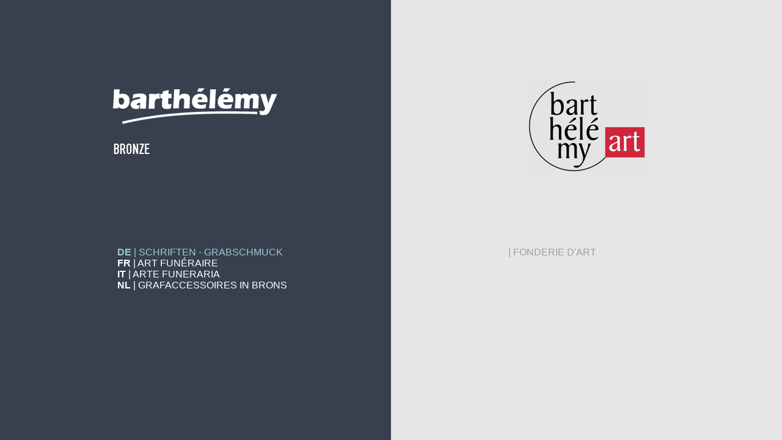

--- FILE ---
content_type: text/html
request_url: http://www.barthelemy.fr/
body_size: 650
content:
<!DOCTYPE html PUBLIC "-//W3C//DTD HTML 4.01 Transitional//EN" "http://www.w3.org/TR/html4/loose.dtd">
<html>
<head>
	<meta content="XPX Technologies v3.6.1" name="generator">
	<meta content="text/html; charset=ISO-8859-1" http-equiv="Content-Type">
	<meta content="Barthélémy Bronze" name="description">
	<meta http-equiv="Content-Type" content="text/html; charset=ISO-8859-1">
	<title>Bienvenue à la Fonderie Barthélémy</title>
	<link type="text/css" rel="stylesheet" href="/style.css">
</head>

<body>
	<div id="gauche">
		<div class="contenu">
			<img src="/img/logo-barthelemy-bronze2.gif" class="imgTitre" alt="barthelemy-bronze">
			<div class="liens" style="margin-top:148px;">
				<a href="https://www.barthelemy-bronze.de/"><strong>DE</strong> | SCHRIFTEN - GRABSCHMUCK</a><br>
				<a href="https://www.barthelemy-bronze.fr/"><strong>FR</strong> | ART FUN&Eacute;RAIRE</a><br>
				<a href="https://www.barthelemy-bronze.it/"><strong>IT</strong> | ARTE FUNERARIA</a><br>
				<!--<a href=""><strong>COM</strong> | FUNERARY ARTICLES</a><br>
-->
				<a href="https://www.barthelemy-bronze.nl/"><strong>NL</strong> | GRAFACCESSOIRES IN BRONS</a><br>
			</div>
		</div>
	</div>
	<div id="droit">
		<div class="contenu">
			<img src="/img/logo-bathelemy-art2.gif" class="imgTitre" alt="barthelemy-art">
			<div class="liens">
				<a href="http://www.fonderiedart.com/">| FONDERIE D'ART</a><br>
			</div>
		</div>
	</div>
</body>
</html>


--- FILE ---
content_type: text/css
request_url: http://www.barthelemy.fr/style.css
body_size: 333
content:
*{
	padding:0;
	margin:0;
}
html{
	height:100%;
	min-height:520px;
}
body{
	height:100%;
	font-family: Helvetica,Geneva,Arial,SunSans-Regular,sans-serif;
}
#gauche{
	width:50%;
	height:100%;
	background-color:#383F4D;
	float:left;
}
#droit{
	width:50%;
	height:100%;
	background-color:#E6E6E6;
	float:right;
}
.contenu{
	margin-top:130px;
}
.imgTitre{
	margin:auto;
	display:block;
}
.liens{
	margin-left:30%;
	margin-top:120px;
}
.liens a{
	text-decoration:none;
}
#gauche .liens a{
	color:#FFFFFF;
}
#gauche .liens a:first-child, #gauche .liens a:hover{
	color:#9BC9D3;
}
#droit .liens a{
	color:#9F9F9F;
}
#droit .liens a:hover{
	color:#CE131D;
}
